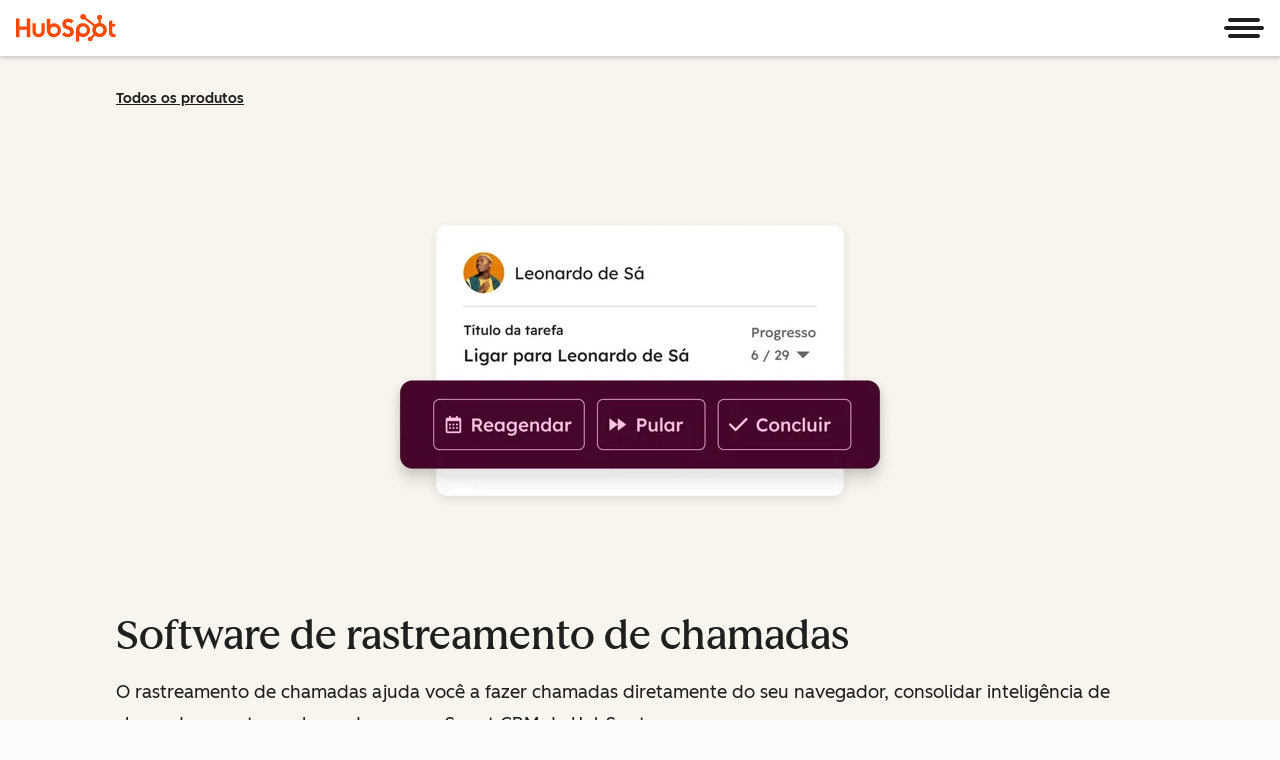

--- FILE ---
content_type: text/css
request_url: https://53.fs1.hubspotusercontent-na1.net/hubfs/53/hub_generated/module_assets/1/192805799091/1761761469609/module_WTM_-_Storylane_Embed.min.css
body_size: 1262
content:
*,:after,:before{box-sizing:border-box}html{line-height:1.15;-webkit-text-size-adjust:100%}body{margin:0}main{display:block}h1{font-size:2em;margin:.67em 0}hr{box-sizing:content-box;height:0;overflow:visible}pre{font-family:monospace;font-size:1em}a{background-color:transparent}abbr[title]{border-bottom:none;text-decoration:underline;text-decoration:underline dotted}b,strong{font-weight:bolder}code,kbd,samp{font-family:monospace;font-size:1em}small{font-size:80%}sub,sup{font-size:75%;line-height:0;position:relative;vertical-align:baseline}sub{bottom:-.25em}sup{top:-.5em}img{border-style:none}button,input,optgroup,select,textarea{font-family:inherit;font-size:100%;line-height:1.15;margin:0}button,input{overflow:visible}button,select{text-transform:none}[type=button],[type=reset],[type=submit],button{-webkit-appearance:button}[type=button]::-moz-focus-inner,[type=reset]::-moz-focus-inner,[type=submit]::-moz-focus-inner,button::-moz-focus-inner{border-style:none;padding:0}[type=button]:-moz-focusring,[type=reset]:-moz-focusring,[type=submit]:-moz-focusring,button:-moz-focusring{outline:1px dotted ButtonText}fieldset{border:0;margin:0;padding:0}legend{box-sizing:border-box;color:inherit;display:table;max-width:100%;padding:0;white-space:normal}progress{vertical-align:baseline}textarea{overflow:auto}[type=checkbox],[type=radio]{box-sizing:border-box;padding:0}[type=number]::-webkit-inner-spin-button,[type=number]::-webkit-outer-spin-button{height:auto}[type=search]{-webkit-appearance:textfield;outline-offset:-2px}[type=search]::-webkit-search-decoration{-webkit-appearance:none}::-webkit-file-upload-button{-webkit-appearance:button;font:inherit}details{display:block}summary{display:list-item}[hidden],template{display:none}blockquote,figure,ol,ul{margin:0}ol,ul{list-style:none;padding:0}table{border-collapse:collapse;border-spacing:0;width:100%}table td,table th,table tr{border:0;margin:0;padding:0}@media(prefers-reduced-motion:reduce){*,:after,:before{animation-delay:-1ms!important;animation-duration:1ms!important;animation-iteration-count:1!important;background-attachment:scroll!important;scroll-behavior:auto!important;transition-delay:0s!important;transition-duration:1ms!important}}.cl-screenReaderOnly,.visually-hidden:not(:focus):not(:active){border:0;clip:rect(0,0,0,0);height:1px;overflow:hidden;padding:0;position:absolute;white-space:nowrap;width:1px}@font-face{font-display:swap;font-family:Lexend Deca;font-weight:300;src:url(//cdn2.hubspot.net/hubfs/53/tools/fonts/LexendDeca-Light.woff2) format("woff2")}@font-face{font-display:swap;font-family:Lexend Deca;font-weight:400;src:url(//cdn2.hubspot.net/hubfs/53/tools/fonts/LexendDeca-Light.woff2) format("woff2")}@font-face{font-display:swap;font-family:Lexend Deca;font-weight:500;src:url(//cdn2.hubspot.net/hubfs/53/tools/fonts/LexendDeca-Medium.woff2) format("woff2")}@font-face{font-display:swap;font-family:Lexend Deca;font-weight:600;src:url(//cdn2.hubspot.net/hubfs/53/tools/fonts/LexendDeca-SemiBold.woff2) format("woff2")}@font-face{font-display:swap;font-family:Queens Medium;font-weight:500;src:url(//cdn2.hubspot.net/hubfs/53/tools/fonts/Queens-Medium.woff2) format("woff2")}@font-face{font-display:swap;font-family:Zen Kaku Gothic New;font-weight:300;src:url(//cdn2.hubspot.net/hubfs/53/tools/fonts/ZenKakuGothicNew-Regular.woff2) format("woff2")}@font-face{font-display:swap;font-family:Zen Kaku Gothic New;font-weight:400;src:url(//cdn2.hubspot.net/hubfs/53/tools/fonts/ZenKakuGothicNew-Regular.woff2) format("woff2")}@font-face{font-display:swap;font-family:Zen Kaku Gothic New;font-weight:500;src:url(//cdn2.hubspot.net/hubfs/53/tools/fonts/ZenKakuGothicNew-Medium.woff2) format("woff2")}@font-face{font-display:swap;font-family:Zen Kaku Gothic New;font-weight:700;src:url(//cdn2.hubspot.net/hubfs/53/tools/fonts/ZenKakuGothicNew-Bold.woff2) format("woff2")}.cl-page-width{margin:0 auto;max-width:1080px;width:100%}:root{--cl-text-font-weight:300;--cl-anchor-font-weight:500}p.-large,p.-large.-dark{--cl-text-font-size:1.125rem;--cl-text-line-height:1.78}:root,p.-medium,p.-medium.-dark{--cl-text-font-size:1rem;--cl-text-line-height:1.75}p.-small,p.-small.-dark{--cl-text-font-size:0.875rem;--cl-text-line-height:1.57}body,p,p.-dark{font-size:var(--cl-text-font-size,1rem);font-weight:var(--cl-text-font-weight,300);line-height:var(--cl-text-line-height,1.75)}body{color:var(--cl-text-color,#2e475d);font-family:Lexend Deca,sans-serif;-webkit-font-smoothing:antialiased;-moz-osx-font-smoothing:grayscale}html[lang=ja] body{font-family:Zen Kaku Gothic New,sans-serif;-webkit-font-smoothing:auto;-moz-osx-font-smoothing:auto}h1.-display,h1.-secondary{font-family:Queens Medium,serif;font-size:2.25rem;font-weight:500;line-height:1.28}h1.-display-small,h1.-secondary-small,h2.-display,h2.-secondary{font-family:Queens Medium,serif;font-size:2.125rem;font-weight:500;line-height:1.23}h3.-display{font-family:Queens Medium,serif;font-size:2rem;font-weight:500;line-height:1.25}@media(min-width:900px){h1.-display,h1.-secondary{font-size:3.75rem;font-weight:500;line-height:1.13}h1.-display-small,h1.-secondary-small,h2.-display,h2.-secondary{font-size:3rem;font-weight:500;line-height:1.2}h3.-display{font-size:2.5rem;font-weight:500;line-height:1.2}}h1{font-size:2.25rem;font-weight:600;line-height:1.28}@media(min-width:900px){h1{font-size:3rem;font-weight:500;line-height:1.25}}h1.-small{font-size:2rem;font-weight:600;line-height:1.38}@media(min-width:900px){h1.-small{font-size:2.375rem;line-height:1.37}}h2{font-size:1.625rem;font-weight:600;line-height:1.38}@media(min-width:900px){h2{font-size:2rem}}h3{font-size:1.5rem;line-height:1.42}h3,h4{font-weight:500}h4{font-size:1.375rem;line-height:1.45}h5{font-size:1.125rem;font-weight:600;line-height:1.56}h6{font-size:1rem;font-weight:500;line-height:1.75}p.-microheading{font-size:.875rem;font-weight:600;line-height:1.57}p.-microcopy,p.-microcopy.-dark{--cl-anchor-font-weight:600;font-size:.75rem;font-weight:500;line-height:1.67}a,p.-dark>a,p>a{color:var(--cl-anchor-color,#0b8484);font-weight:var(--cl-anchor-font-weight,500);text-decoration:var(--cl-anchor-text-decoration,none)}.high-contrast a{color:#1d0cff}a:hover{color:var(--cl-anchor-hover-color,#0b8484);text-decoration:underline}a:focus-visible{outline:2px solid #0b8484;outline-offset:2px}a:disabled{cursor:not-allowed;opacity:.5}p.-dark>a{color:var(--cl-anchor-color-dark,#fff);font-weight:var(--cl-anchor-font-weight,500);text-decoration:underline}p.-dark>a:hover{color:var(--cl-anchor-hover-color-dark,#b7ecec)}p.-dark>a:focus-visible{outline:2px solid #b7ecec;outline-offset:2px}p.-dark{color:#fff}blockquote{font-size:1.125rem;font-weight:300;line-height:1.78}button,input,select,textarea{font-family:inherit}@media(max-width:599px){.wtm-storylane-embed{display:none}}@media(min-width:600px){.wtm-storylane-mobile-content{display:none}}